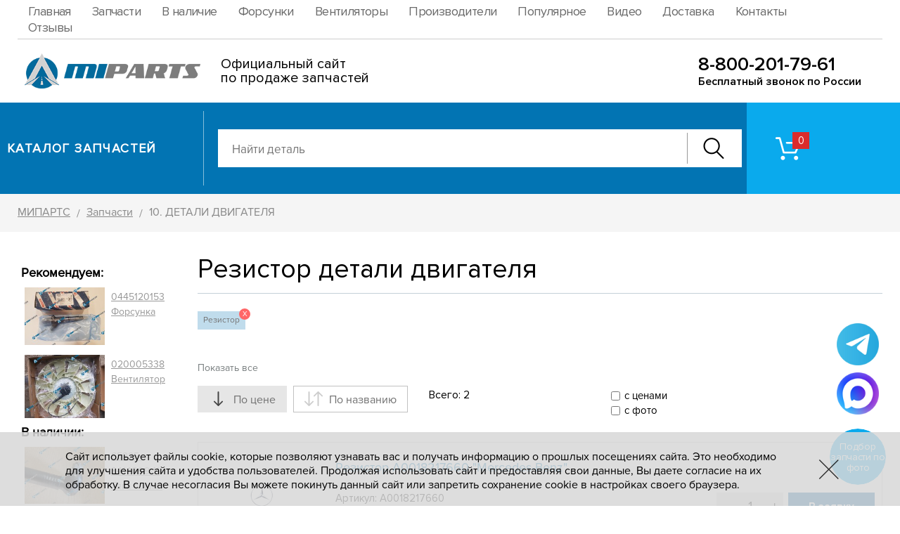

--- FILE ---
content_type: text/html; charset=UTF-8
request_url: https://www.mi-parts.ru/catalog/1/list-2754/
body_size: 7950
content:
<!DOCTYPE HTML><html lang="ru"><head><title>Резистор детали двигателя купить в ООО Мипартс</title><meta NAME="description" CONTENT="Большой выбор запчастей: Резистор детали двигателя купить в интернет-магазине ООО Мипартс"><link rel="canonical" href="https://www.mi-parts.ru/catalog/1/list-2754/"><style>@font-face {font-family: "proximanovareg"; src: url("/i/fonts/proxima1/PROXIMANOVA-REG.OTF");font-display: swap;}@font-face {font-family: "proximanovasemibold"; src: url("/i/fonts/denis/ProximaNova-Semibold.woff") format("woff");font-display: swap;}@font-face {font-family: "proximanovatthin2"; src: url("/i/fonts/denis/ProximaNovaT-Thin.woff") format("woff");font-display: swap;}@font-face {font-family: "proximanovareg2"; src: url("/i/fonts/denis/ProximaNova-Regular.woff") format("woff");font-display: swap;}@font-face {font-family: "proximanovalight2"; src: url("/i/fonts/denis/ProximaNova-Light.woff") format("woff");font-display: swap;}@font-face {font-family: "proximanovabold"; src: url("/i/fonts/proxima1/PROXIMANOVA-BOLD_0.OTF");font-display: swap;}@font-face {font-family: "proximanovablack"; src: url("/i/fonts/proxima1/PROXIMANOVA-BLACK_0.OTF");font-display: swap;}@font-face {font-family: "proximanovaboldit"; src: url("/i/fonts/proxima1/PROXIMANOVA-BOLDIT_0.OTF");font-display: swap;}@font-face {font-family: "proximanovalightit"; src: url("/i/fonts/proxima1/PROXIMANOVA-LIGHTIT_0.OTF");font-display: swap;}@font-face {font-family: "proximanovaregit"; src: url("/i/fonts/proxima1/ROXIMANOVA-REGIT_0.OTF");font-display: swap;}@font-face {font-family: "proximanovaxbold"; src: url("/i/fonts/proxima1/PROXIMANOVA-XBOLD_0.OTF");font-display: swap;}@font-face {font-family: "proximanovaextrabold"; src: url("/i/fonts/proxima1/ProximaNova-Extrabld.woff") format("woff");font-display: swap;}@font-face {font-family: "proximanovatthin"; src: url("/i/fonts/proxima1/ProximaNovaT-Thin.woff") format("woff");font-display: swap;}@font-face {font-family: "proximanovabold2"; src: url("/i/fonts/denis/ProximaNova-Bold.woff") format("woff");font-display: swap;}@font-face {font-family: "proximanovaboldit2"; src: url("/i/fonts/denis/ProximaNova-BoldIt.woff") format("woff");font-display: swap;}@font-face {font-family: "proximanovasemibold2"; src: url("/i/fonts/denis/ProximaNova-Semibold.woff") format("woff");font-display: swap;}@font-face {font-family: "proximanovaextrabold2"; src: url("/i/fonts/denis/ProximaNova-Extrabld.woff") format("woff");font-display: swap;}@font-face {font-family: "robotoblack2"; src: url("/i/fonts/denis/Roboto-Black.woff") format("woff");font-display: swap;}@font-face {font-family: "proximanovablack2"; src: url("/i/fonts/denis/ProximaNova-Black.woff") format("woff");font-display: swap;}@font-face {font-family: "proximanovacondbold2"; src: url("/i/fonts/denis/ProximaNovaCond-Bold.woff") format("woff");font-display: swap;}@font-face {font-family: "proximanovacondregular2"; src: url("/i/fonts/denis/ProximaNovaCond-Regular.woff") format("woff");font-display: swap;}@font-face {font-family: "proximanovacondsemibold2"; src: url("/i/fonts/denis/ProximaNovaCond-Semibold.woff") format("woff");font-display: swap;}@font-face {font-family: "proximanovareg3"; src: url("/i/fonts/proxima1/PROXIMANOVA-REG.OTF");font-display: swap;}</style><meta name="viewport" content="initial-scale=1.0, width=device-width"><meta name="format-detection" content="telephone=no"><meta name="SKYPE_TOOLBAR" content="SKYPE_TOOLBAR_PARSER_COMPATIBLE" /><meta content="text/html; charset=UTF-8" http-equiv="Content-Type"><link rel="SHORTCUT ICON" href="/favicon.ico"><link rel="stylesheet" href="/option/css/style_site.css?rand=112811" type="text/css"><link rel="stylesheet" href="/css/style.css?rand=112811" type="text/css"><link rel="stylesheet" href="/modul/catalog/option/style.css?rand=112811" type="text/css"><link rel="stylesheet" href="/modul/catalog/option/style_media.css?rand=112811" type="text/css"><script src="/option/js/jquery-3.3.1.min.js"></script><link rel="stylesheet" href="/option/js/swiper/package/css/swiper.min.css"><script src="/option/js/swiper/package/js/swiper.min.js"></script><link rel="icon" href="/favicon.ico" type="image/x-icon"></head><body data-page="default" data-theme="2"><header class="header1"><div class="header1_inner"><div class="cmsl_wrapper_padding header1_blockline1"><div class="cmsl_wrapper1 header1_blockline1_inner"><nav class="header1_nav"><ul><li data-id="1"><a href="/" rel="nofollow" class="insider">Главная</a></li><li data-id="311"><a href="/catalog/" rel="nofollow" class="insider">Запчасти</a></li><li data-id="326"><a href="/list/5750/" rel="nofollow" class="insider">В наличие</a></li><li data-id="324"><a href="/manufacturer/60905/list-3641/" rel="nofollow" class="insider">Форсунки</a></li><li data-id="325"><a href="/manufacturer/59235/list-36/" rel="nofollow" class="insider">Вентиляторы</a></li><li data-id="315"><a href="/manufacturer/" rel="nofollow" class="insider">Производители</a></li><li data-id="318"><a href="/catalog/popular/" rel="nofollow" class="insider">Популярное</a></li><li data-id="322"><a href="/video/" rel="nofollow" class="insider">Видео</a></li><li data-id="314"><a href="/delivery/" rel="nofollow" class="insider">Доставка</a></li><li data-id="313"><a href="/contacts/" rel="nofollow" class="insider">Контакты</a></li><li data-id="317"><a href="/otzyvy/" rel="nofollow" class="insider">Отзывы</a></li></ul></nav></div></div><div class="cmsl_wrapper_padding header1_blockline2"><div class="cmsl_wrapper1 header1_blockline2_inner" style="height: 90px;"><div class="header1_logo__cont"><div class="header1_logo__cont_box1" style="width:260px;"><div class="header1_logo__image"><a href="/"><img src="/file/i_pic/header1_logo.png" alt="МИПАРТС" width="260"></a></div></div><div class="header1_logo__cont_box2" style="margin-left:29px;"><div class="header1_logo__tx1" style="font-size:20px;line-height:1em;">Официальный сайт<br> по продаже запчастей</div></div></div><div class="header1_phone_block1" style="top:22px;"><div class="header1_phone_block1_number"><a href="tel:88002017961">8-800-201-79-61</a></div><div class="header1_phone_block1_tx">Бесплатный звонок по России</div></div></div></div></div></header><div class="header2_wrap"><div class="header2"><div class="cmsl_wrapper1 header2_inner"><div class="header2_cont1"><div class="header2_cont1_box1"><div class="header2_lever"><div class="header2_lever_box1"><div class="header2_lever_tosome"><div class="header2_lever_tosome_cont"><div class="header2_lever_tosome_cont_box1"><div class="header2_logo_lite"><a href="/"><img src="/file/i_pic/header2_logo_lite.png" alt="МИПАРТС"></a></div></div><div class="header2_lever_tosome_cont_box2"><div class="header2_tocat1"><div class="header2_tocat_link"><a href="/catalog/" rel="nofollow">Каталог</a></div></div></div></div></div><div class="header2_lever_tocat2"><div class="header2_tocat_link"><a href="/catalog/" rel="nofollow">Каталог запчастей</a></div></div></div><div class="header2_lever_box2"><div class="header2_lever_search"><div class="header2_search"><div class="catalog__autocomplete catalog__autocomplete_form2"><div class="catalog__autocomplete_inner"><form method="GET" action="/catalog/search/"><input type="text" name="text" value="" placeholder="Найти деталь" autocomplete="off"><div class="catalog__autocomplete_form2_btn"><button type="button" class="catalog__autocomplete_form2_btn_button"><span class="catalog__autocomplete_form2_btn_button_icon"></span></button></div></form><div class="result"><ul></ul></div></div></div></div></div></div></div></div><div class="header2_cont1_box2"><div class="header2_cont1_box2_fon"></div><div class="header2_cont1_box2_inner"><div class="header2_riger_wrap"><div class="header2_riger"><div class="header2_riger_basket_cart"><a href="/catalog/basket/" rel="nofollow" class="header2_basket_cart"><div class="header2_basket_cart_icon"><div class="header2_basket_cart_count catalog__basket_dataget_kolvo">&nbsp;</div></div></a></div><div class="header2_riger_feedback"></div> <div class="header2_riger_phone"></div></div></div></div></div></div></div></div></div><div class="header_adpt"><div class="header_adpt_inner"><div class="header_adpt_block1"><div class="header_adpt_logo"></div><div class="header_adpt_riger2"><div class="header_adpt_riger_wrap"></div><div class="header_adpt_riger2_search_pip"><div class="header_adpt_search_pip"><a href="#"><img src="/file/i_pic/header_adpt_search.png" alt="Поиск"></a></div></div></div></div><div class="header_adpt_menus"><div class="header_adpt_menus_inner"><div class="header_adpt_menus_nav"></div></div></div><div class="header_adpt_catalog_plash"><a href="/catalog/" class="header_adpt_catalog_plash_inner"><div class="header_adpt_catalog_plash_title">Каталог запчастей</div></a></div><div class="header_adpt_search"><div class="header_adpt_search_close"><div class="header_adpt_search_close_pip"><span></span><span></span></div></div><div class="catalog__autocomplete catalog__autocomplete_form2"><div class="catalog__autocomplete_inner"><form method="GET" action="/catalog/search/"><input type="text" name="text" value="" placeholder="Найти деталь" autocomplete="off"><div class="catalog__autocomplete_form2_btn"><button type="button" class="catalog__autocomplete_form2_btn_button"><span class="catalog__autocomplete_form2_btn_button_icon"></span></button></div></form><div class="result"><ul></ul></div></div></div></div></div></div><div class="header_adpt_space"></div><div class="header_menusun_adp"><div class="header_menusun_adp_pip"><span></span><span></span><span></span><span></span></div></div><div class="menusun_curtain"></div>
<div class="cmsl_theme2">
    <div class="cmsl_wrapper_padding cmsl_theme_breadrazd_wrap"><div class="cmsl_wrapper1 cmsl_theme_breadrazd_wrap_inner"><div class="bread_crumb" itemscope itemtype="https://schema.org/BreadcrumbList"><span itemprop="itemListElement" itemscope itemtype="https://schema.org/ListItem"><a href="/" itemprop="item"><span itemprop="name">МИПАРТС</span></a><meta itemprop="position" content="1"></span> <span class="bread_crumb_arrow">/</span> <span itemprop="itemListElement" itemscope itemtype="https://schema.org/ListItem"><a href="/catalog/" itemprop="item"><span itemprop="name">Запчасти</span></a><meta itemprop="position" content="2"></span> <span class="bread_crumb_arrow">/</span> 10. ДЕТАЛИ ДВИГАТЕЛЯ</div></div></div><div class="cmsl_theme_breadrazd_space">&nbsp;</div>    <div class="cmsl_wrapper_padding2 cmsl_theme2_content">
        <div class="cmsl_wrapper1 cmsl_theme2_content_inner">
            <div class="cmsl_theme2_cont1">
                <div class="cmsl_theme2_cont1_col1">
                    <div class="cmsl_theme2_cont1_col1_inner">
                        <div class="cmsl_theme_cat_sidebar1"><div style="padding:15px 5px;"><style>
.l30 {display:flex;flex-direction: column;}
.l30 div {display: block; padding: 4px 2px;}

.l30 .it {display:flex;flex-direction: row;}
.l30 .it a img {display: block; padding:3px;}
.l30 .it a.itlink{display: block; padding:6px; font-size: 14px; color: #999; line-height:1.5em;}
</style>



<div class="l30">

<strong>Рекомендуем:</strong>

<!--<div class="it"><a href="/catalog/8/55385/" title="Форсунка 0445120123 Bosch Германия"><img src="/file/catalog/pic/thumb6/c7f6af6e22fd540e1365a9cc77ef4a62.jpg" width="120px;" alt="Форсунка 0445120123"></a> <a href="/catalog/8/55385/" title="Форсунка 0445120123 Bosch Германия" class="itlink">0445120123 Форсунка</a></div>-->

<div class="it"><a href="/catalog/8/42119/" title="Форсунка 0445120153 Bosch Германия"><img src="/file/catalog/pic/thumb6/1b4ace2b2eae67ce5d8dc61bf11522e9.jpg" width="120px;" alt="Форсунка 0445120153"></a> <a href="/catalog/8/42119/" title="Форсунка 0445120153 Bosch Германия" class="itlink">0445120153 Форсунка</a></div>

<div class="it"><a href="/catalog/9/39366/" title="Вентилятор 020005338 BorgWarner Германия"><img src="/file/catalog/pic/thumb6/6c62b36015d6354e69cbe8987b8ba2e4.jpg" width="120px;" alt="Вентилятор 020005338"></a> <a href="/catalog/9/39366/" title="Вентилятор 020005338 BorgWarner Германия" class="itlink">020005338 Вентилятор</a></div>

<strong>В наличии:</strong>

<div class="it"><a href="/catalog/12/54267/" title="Тяга сошки 65225-3414009-11 Ростар"><img src="/file/catalog/pic/thumb6/23907dd8ac70123aae61837a441f6a48.jpg" width="120px;" alt="Тяга сошки 65225-3414009-11"></a> <a href="/catalog/12/54267/" title="Тяга сошки 65225-3414009-11 Ростар" class="itlink">65225-3414009-11 Тяга сошки</a></div>

<div class="it"><a href="/catalog/8/67062/" title="Фильтр масляный Евро 5 6W.23.288.01 UFI Filters SpA Италия"><img src="/file/catalog/pic/thumb6/fd084755d11a608501af97ba50939a00.jpg" width="120px;" alt="Фильтр масляный Евро 5 6W.23.288.01"></a> <a href="/catalog/8/67062/" title="Фильтр масляный Евро 5 6W.23.288.01 UFI Filters SpA Италия" class="itlink">6W.23.288.01 Фильтр масляный</a></div>

<div class="it"><a href="/catalog/8/60891/" title="Топливный насос низкого давления 0440020045 Bosch Германия"><img src="/file/catalog/pic/thumb6/97b58885c4b033562fa7dddd1298b5ba.jpg" width="120px;" alt="Топливный насос низкого давления 0440020045"></a> <a href="/catalog/8/60891/" title="Топливный насос низкого давления 0440020045 Bosch Германия" class="itlink">0440020045 Топливный насос</a></div>

<div class="it"><a href="/catalog/2/49399/" title="Подшипник 0750115327 ZF Германия"><img src="/file/catalog/pic/thumb6/1fe16e7cd5f0c34e049844f1a826c77f.jpg" width="120px;" alt="Подшипник 0750115327"></a> <a href="/catalog/2/49399/" title="Подшипник 0750115327 ZF Германия" class="itlink">0750115327 Подшипник</a></div>

<div class="it"><a href="/catalog/15/43314/" title="Кольцо 110811 DANA Hungary"><img src="/file/catalog/pic/thumb6/0c259cfe76df7db92ce0bd4b5f6e85ce.jpg" width="120px;" alt="Кольцо 110811"></a> <a href="/catalog/15/43314/" title="Кольцо 110811 DANA Hungary" class="itlink">110811 Кольцо</a></div>

<div class="it"><a href="/catalog/9/47173/" title="Натяжитель Евро-5 26816-01 DAYCO США"><img src="/file/catalog/pic/thumb6/8b48bee52ed486b5f1a166d81343f96a.jpg" width="120px;" alt="Натяжитель 26816-01"></a> <a href="/catalog/9/47173/" title="Натяжитель Евро-5 26816-01 DAYCO США" class="itlink">26816-01 Натяжитель</a></div>

<div class="it"><a href="/catalog/15/59146/" title="Манжета 3104055A377 FAW Китай"><img src="/file/catalog/pic/thumb6/424468dd765677b58b3bad7446724324.jpg" width="120px;" alt="Манжета 3104055A377"></a> <a href="/catalog/15/59146/" title="Манжета 3104055A377 FAW Китай" class="itlink">3104055A377 Манжета</a></div>

<div class="it"><a href="/catalog/2/64778/" title="Тяга реактивная 43085-1703520"><img src="/file/catalog/pic/thumb6/fd1a38c747c6b7963c976834cbbc112f.jpg" width="120px;" alt="Тяга реактивная 43085-1703520"></a> <a href="/catalog/2/64778/" title="Тяга реактивная 43085-1703520" class="itlink">43085-1703520 Тяга реактивная</a></div>

<div class="it"><a href="/catalog/24/45245/" title="Кронштейн реактивной штанги верхний R6580-2919090-10 Ростар"><img src="/file/catalog/pic/thumb6/6bde31501e1deb2161bc6313bf8e78f9.jpg" width="120px;" alt="Кронштейн реактивной штанги верхний R6580-2919090-10"></a> <a href="/catalog/24/45245/" title="Кронштейн реактивной штанги верхний R6580-2919090-10 Ростар" class="itlink">R6580-2919090-10 Кронштейн реактивной штанги верхний</a></div>

<div class="it"><a href="/catalog/15/60602/" title="Тормозная колодка HD90009440080 Shaanxi Hande Axle Co.Ltd"><img src="/file/catalog/pic/thumb6/1233810b7528fb1faa24f918e5f6a086.jpg" width="120px;" alt="Тормозная колодка HD90009440080"></a> <a href="/catalog/15/60602/" title="Тормозная колодка HD90009440080 Shaanxi Hande Axle Co.Ltd" class="itlink">HD90009440080 Тормозная колодка</a></div>

<div class="it"><a href="/catalog/15/52456/" title="Сальник 127591 DANA Hungary"><img src="/file/catalog/pic/thumb6/3075fba10bf6679bb0de6998772fbb58.jpg" width="120px;" alt="Сальник 127591"></a> <a href="/catalog/15/52456/" title="Сальник 127591 DANA Hungary" class="itlink">127591 Сальник</a></div>


</div></div></div>                    </div>
                </div>
                <div class="cmsl_theme2_cont1_col2">
                    <div class="cmsl_theme2_cont1_col2_inner">
                        <div class="razdsite_view_wrap2"><div class="cmsl_razdsite"><h1>Резистор детали двигателя</h1></div></div>
			<style>
tags {
    width: 100%;
    height: 75px;
    overflow: hidden;
    margin-bottom: 5px;
    display: block;
    margin-top: -10px;
}
tags a {
    margin-right: 10px;
    background: #e4e4e4;
    padding: 4px 8px;
    float: left;
    margin-top: 10px;
    font-size: 12px;
    text-decoration: none;
    color: #757575;
    position: relative;
}
tags a span{
    position: absolute;
    right: -7px;
    top: -4px;
    background: #ff6667;
    width: 16px;
    height: 16px;
    text-align: center;
    line-height: 16px;
    color: #fff;
    border-radius: 10px;
    font-size: 10px;
    cursor: pointer;
}
.all {
    font-size: 14px;
    margin-bottom: 15px;
    cursor: pointer;
    display: block;
    position: relative;
    color: #787e7f;
    text-decoration: none;
}
			</style>
			<script>
				function alltags(){
					if($(".all").text()=="Показать все"){
						$("tags").attr("style","overflow:auto;height:auto;");
						$(".all").text("Свернуть");
					}else{
						$("tags").attr("style","");
						$(".all").text("Показать все");
					}
					
				}
			</script>
			<tags><a style="background: #c0dcec;">
									Резистор
									<span onclick="location.href='/catalog/1'">X</span>
									</a>
									</tags><a class="all" onclick="alltags();">Показать все</a><div class="cmsl_content cmsl_osntext"><div class="catalog__cat_an_tovar_action"><div style="display:none;">
            <input type="checkbox" name="cat_id_input[]" value="1" CHECKED class="cat_id_input">
        </div><div class="catalog_filter_infohub"><div class="catalog_filter_infohub_cont1"><div class="catalog_filter_infohub_cont1_box1"><div class="catalog_filter_infohub_sort_list"><div class="catalog_filter_infohub_sort_list_item direct_is active lower" data-key="price">
                            <div class="catalog_filter_infohub_sort_list_item_arrow"></div>
                            <div class="catalog_filter_infohub_sort_list_item_tx">
                                По цене
                            </div>
                        </div><div class="catalog_filter_infohub_sort_list_item direct_is  " data-key="name">
                            <div class="catalog_filter_infohub_sort_list_item_arrow"></div>
                            <div class="catalog_filter_infohub_sort_list_item_tx">
                                По названию
                            </div>
                        </div></div></div><div class="catalog_filter_infohub_cont1_box2"><div class="catalog_filter_infohub_cont2"><div class="catalog_filter_infohub_cont2_box1"><div class="catalog_filter_infohub_tovar_count">
                                Всего: <span class="catalog_filter_tovar_count_value">2</span>
                            </div></div><div class="catalog_filter_infohub_cont2_box2"><div class="catalog_filter_infohub_setfilter">
                                <div class="catalog_filter_infohub_setfilter_list">
                                    <div class="catalog_filter_infohub_setfilter_item">
                                        <label>
                                            <input type="checkbox" name="price_is_bool" value="1" >
                                            <span class="name">с ценами</span>
                                        </label>
                                    </div>
                                    <div class="catalog_filter_infohub_setfilter_item">
                                        <label>
                                            <input type="checkbox" name="photo_is_bool" value="1" >
                                            <span class="name">с фото</span>
                                        </label>
                                    </div>
                                </div>
                            </div></div></div></div></div></div><div class="catalog_filter_predata" style="display:none;"
        data-load-url="/catalog/1/list-2754/"
        data-load-url_path="/catalog/1/list-2754/"        
        data-argument_arr="{&quot;cat_id_imp&quot;:1}"></div><div class="catalog_filter_dinamic_content"><div class="catalog_filter_dinamic_content_inner"><div class="catalog_tovar_list_stul_wrap"><div class="catalog_tovar_list_stul"><div class="catalog_tovar_list_stul_item photo_no" data-tovar_id="51219" data-rubbish_bool="0"><div class="catalog_tovar_list_stul_item_inner"><div class="catalog_tovar_list_stul_item_cont1"><div class="catalog_tovar_list_stul_item_cont1_box1"><div class="catalog_tovar_list_stul_item_photo"><a href="/catalog/1/51219/"><img src="/file/photostore/thumb6/45e16fc1cc976b0b8ef0ec8c8d870078.jpg" alt="Фото запчасти скоро будет"></a></div></div><div class="catalog_tovar_list_stul_item_cont1_box2"><div class="catalog_tovar_list_stul_item_name"><a href="/catalog/1/51219/">Резистор A0018217660 "Mercedes-Benz"</a></div><div class="catalog_tovar_list_stul_item_cont2"><div class="catalog_tovar_list_stul_item_cont2_box1"><div class="catalog_tovar_list_stul_item_vendor"><div class="catalog_tovar_list_stul_item_article">Артикул: <a href="/catalog/1/51219/">A0018217660</a></div><div class="catalog_tovar_list_stul_item_producer">Производитель: "Mercedes-Benz"</div><div class="catalog_tovar_list_stul_item_producer">Категория: 10. ДЕТАЛИ ДВИГАТЕЛЯ</div></div></div><div class="catalog_tovar_list_stul_item_cont2_box2"><div class="catalog_tovar_list_stul_item_stockprice"><div class="catalog_tovar_list_stul_item_stockprice_box2"><div class="catalog_tovar_list_stul_item_price">
                                                    <span>9 149.91</span> руб.
                                                </div></div></div></div><div class="catalog_tovar_list_stul_item_cont2_box3"><div class="catalog_tovar_list_stul_item_cont2_box3_inner"><div class="catalog_tovar_list_stul_item_formtovar"><div class="catalog_basket_profil_formtovar1 catalog_basket_profil_formtovar"
            data-tovar_id="51219"
            data-tpp_json="{&quot;tovar_id&quot;:&quot;51219&quot;}"
            data-tpp_hash="52c25b2c2d6ae3b1756589d9e158d217"
            data-template="1"><div class="catalog_basket_profil_formtovar1_calc"><div class="catalog_basket_profil_formtovar1_calc_form"><div class="catalog_basket_profil_formtovar1_calc_form_minus catalog_basket_profil_formtovar1_minus">&nbsp;</div><div class="catalog_basket_profil_formtovar1_inp">
                            <input type="text" class="catalog_basket_profil_formtovar1_kolvo catalog_basket_profil_formtovar_kolvo" value="1"
                            autocomplete="off" maxlength="4" readonly>
                        </div><div class="catalog_basket_profil_formtovar1_calc_form_plus catalog_basket_profil_formtovar1_plus"></div></div><div class="catalog_basket_profil_formtovar1_calc_curtain"></div></div><div class="catalog_basket_profil_formtovar1_action"><div class="catalog_basket_profil_formtovar1_to_cart"><button type="button" class="catalog_basket_profil_formtovar1_to_cart_button catalog_basket_profil_formtovar1_add"><span class="catalog_basket_profil_formtovar1_to_cart_button_tx">В заявку</span><span class="catalog_basket_profil_formtovar1_to_cart_button_loading_bg"></span><span class="catalog_basket_profil_formtovar1_to_cart_button_loader_pip">
                                <span class="catalog_basket_profil_formtovar1_to_cart_button_loader_one"></span>
                            </span></button></div><div class="catalog_basket_profil_formtovar1_in_cart"><div class="catalog_basket_profil_formtovar1_in_cart_hub"><a href="/catalog/basket/" class="catalog_basket_profil_formtovar1_in_cart_hub_link" rel="nofollow"><div class="catalog_basket_profil_formtovar1_in_cart_hub_link_inner"><div class="catalog_basket_profil_formtovar1_in_cart_hub_link_icon"></div><div class="catalog_basket_profil_formtovar1_in_cart_hub_link_tx">В заявке</div></div></a></div><div class="catalog_basket_profil_formtovar1_in_cart_del catalog_basket_profil_formtovar1_delete" title="Удалить"></div></div></div></div></div></div></div></div></div></div></div></div><div class="catalog_tovar_list_stul_item photo_no" data-tovar_id="59484" data-rubbish_bool="0"><div class="catalog_tovar_list_stul_item_inner"><div class="catalog_tovar_list_stul_item_cont1"><div class="catalog_tovar_list_stul_item_cont1_box1"><div class="catalog_tovar_list_stul_item_photo"><a href="/catalog/1/59484/"><img src="/file/photostore/thumb6/c19e073dc919bad9614c5f6bd260a482.jpg" alt="Фото запчасти скоро будет"></a></div></div><div class="catalog_tovar_list_stul_item_cont1_box2"><div class="catalog_tovar_list_stul_item_name"><a href="/catalog/1/59484/">Резистор 5490-0018217660 Импорт</a></div><div class="catalog_tovar_list_stul_item_cont2"><div class="catalog_tovar_list_stul_item_cont2_box1"><div class="catalog_tovar_list_stul_item_vendor"><div class="catalog_tovar_list_stul_item_article">Артикул: <a href="/catalog/1/59484/">5490-0018217660</a></div><div class="catalog_tovar_list_stul_item_producer">Производитель: Импорт</div><div class="catalog_tovar_list_stul_item_producer">Категория: 10. ДЕТАЛИ ДВИГАТЕЛЯ</div></div></div><div class="catalog_tovar_list_stul_item_cont2_box2"><div class="catalog_tovar_list_stul_item_stockprice"><div class="catalog_tovar_list_stul_item_stockprice_box2"><div class="catalog_tovar_list_stul_item_price">
                                                    <span>3 015.68</span> руб.
                                                </div></div></div></div><div class="catalog_tovar_list_stul_item_cont2_box3"><div class="catalog_tovar_list_stul_item_cont2_box3_inner"><div class="catalog_tovar_list_stul_item_formtovar"><div class="catalog_basket_profil_formtovar1 catalog_basket_profil_formtovar"
            data-tovar_id="59484"
            data-tpp_json="{&quot;tovar_id&quot;:&quot;59484&quot;}"
            data-tpp_hash="1748a4e2e427100a798fb326fce7407d"
            data-template="1"><div class="catalog_basket_profil_formtovar1_calc"><div class="catalog_basket_profil_formtovar1_calc_form"><div class="catalog_basket_profil_formtovar1_calc_form_minus catalog_basket_profil_formtovar1_minus">&nbsp;</div><div class="catalog_basket_profil_formtovar1_inp">
                            <input type="text" class="catalog_basket_profil_formtovar1_kolvo catalog_basket_profil_formtovar_kolvo" value="1"
                            autocomplete="off" maxlength="4" readonly>
                        </div><div class="catalog_basket_profil_formtovar1_calc_form_plus catalog_basket_profil_formtovar1_plus"></div></div><div class="catalog_basket_profil_formtovar1_calc_curtain"></div></div><div class="catalog_basket_profil_formtovar1_action"><div class="catalog_basket_profil_formtovar1_to_cart"><button type="button" class="catalog_basket_profil_formtovar1_to_cart_button catalog_basket_profil_formtovar1_add"><span class="catalog_basket_profil_formtovar1_to_cart_button_tx">В заявку</span><span class="catalog_basket_profil_formtovar1_to_cart_button_loading_bg"></span><span class="catalog_basket_profil_formtovar1_to_cart_button_loader_pip">
                                <span class="catalog_basket_profil_formtovar1_to_cart_button_loader_one"></span>
                            </span></button></div><div class="catalog_basket_profil_formtovar1_in_cart"><div class="catalog_basket_profil_formtovar1_in_cart_hub"><a href="/catalog/basket/" class="catalog_basket_profil_formtovar1_in_cart_hub_link" rel="nofollow"><div class="catalog_basket_profil_formtovar1_in_cart_hub_link_inner"><div class="catalog_basket_profil_formtovar1_in_cart_hub_link_icon"></div><div class="catalog_basket_profil_formtovar1_in_cart_hub_link_tx">В заявке</div></div></a></div><div class="catalog_basket_profil_formtovar1_in_cart_del catalog_basket_profil_formtovar1_delete" title="Удалить"></div></div></div></div></div></div></div></div></div></div></div></div></div></div></div><div class="catalog_filter_dinamic_content_loader_curtain"></div><div class="catalog_filter_dinamic_content_loader_pip"><div class="catalog_filter_loader_db-spinner"></div></div></div></div></div>                    </div>
                </div>
            </div>
        </div>
    </div>
</div>

<div class="footer_space"><footer class="footer_basic"><div class="cmsl_wrapper_padding2 footer1"><div class="cmsl_wrapper1 footer1_inner"><div class="footer1_hrline_top">&nbsp;</div><div class="footer1_cont1"><div class="footer1_cont1_box1"><div class="footer1_logo"><a href="/" rel="nofollow"><img src="/file/i_pic/footer1_logo.png" alt="МИПАРТС - запчасти"></a>
<div style="line-height:1.3em;font-size:15px;color:#999;width:90%;margin-top:15px;font-family: proximanovalight2;">ООО «МИПАРТС»<br>ИНН 1650374414<br>423800, Россия, Набережные Челны, Мензелинский тракт 24, 2 этаж<br>Тел: 8-800-201-79-61, +7 950-318-61-03</div>
</div></div>

<div class="footer1_cont1_box2">
<div class="footer_rules">
<a href="/politika-konfidencialnosti-v-otnoshenii-obrabotki-personalnih-dannih/" rel="nofollow">Политика конфиденциальности в отношении обработки персональных данных</a><br>
<a href="/personalnie-dannie/" rel="nofollow">Согласие на обработку и хранение персональных данных</a><br><br>
<a href="https://www.mi-parts.ru/file/i_pic/oferta_1650374414.docx" target="_blank">Публичная оферта договора купли-продажи</a>
</div>


<div class="footer_seolink1"><a href="/manufacturer/35909/" style="color:#999;" rel="nofollow">Cummins</a> | <a href="/catalog/popular/" style="color:#999;" rel="nofollow" >Популярные товары</a> | <a href="/manufacturer/61119/" style="color:#999;" rel="nofollow">Запчасти Импорт</a> | <a href="/manufacturer/61098/" style="color:#999;" rel="nofollow">WABCO</a> | <a href="/manufacturer/60905/" style="color:#999;" rel="nofollow">Bosch</a> | <a href="/manufacturer/35368/" style="color:#999;" rel="nofollow">Mercedes-Benz</a> | <a href="/list/" style="color: #999;">все запчасти</a> 
 | <a href="/catalog/8/42119/" style="color: #999;">0445120153 "Bosch"</a>
 | <a href="/catalog/9/39366/" style="color: #999;">Вентилятор 020005338</a>

</div>
</div><div class="footer1_cont1_box3"><div class="footer1_phone_block"><div class="footer1_phone_block_inner"><div class="footer1_phone_block_number"><a href="tel:88002017961" rel="nofollow">8-800-201-79-61</a></div><div class="footer1_phone_block_tx">Запчасти по всей России</div></div></div></div>



<script type="application/ld+json">
{
  "@context": "https://schema.org",
  "@type": "Organization",
  "address": {
    "@type": "PostalAddress",
    "addressLocality": "Набережные Челны, Россия",
    "postalCode": "423800",
    "streetAddress": "Мензелинский тракт 24, 2 этаж"
  },
  "email": "mail@mi-parts.ru",
  "name": "МИПАРТС - Запчасти к грузовым автомобилям",
  "telephone": ["8-800-201-79-61","+7 950-318-61-03"]
}
</script>
<script type="application/ld+json">
{
  "@context": "https://schema.org",
  "@type": "WebSite",
  "url": "https://www.mi-parts.ru/",
  "potentialAction": {
    "@type": "SearchAction",
    "target": "https://www.mi-parts.ru/catalog/search/?text={query}",
    "query-input": "required name=query"
  }
}
</script></div><div class="footer1_razb"><div class="footer1_razb_counter"></div></div><div class="adaptivetoggle" style="display:none;"><a href="#" class="adaptivetoggle_mobile">Перейти на полную версию</a></div></div></div></footer></div><div class="mi_fixright" style="display:none;"><div class="mi_social_fixsticker">
<!--<a href="https://api.whatsapp.com/send/?phone=79503186103&text=Здравствуйте+пишу+через+сайт&type=phone_number&app_absent=0" target="_blank" rel="nofollow" class="mi_social_fixsticker_item" style="background-image:url(/file/i_pic/mi_social_fixsticker_whatsapp.png?rand=3);"></a>-->
<a href="https://t.me/mipartss" target="_blank" rel="nofollow" class="mi_social_fixsticker_item" style="background-image:url(/file/i_pic/telegram.png);"></a>
<a href="https://max.ru/u/f9LHodD0cOIOF0BSEjTrGkwyhX9rSCsKlBv-T2yttJvaktP7q66Ph-lrnk0" target="_blank" rel="nofollow" class="mi_social_fixsticker_item" style="background-image:url(/file/i_pic/max.png);"></a>


</div>

<a href="#" rel="nofollow" class="mi_upononline_fixsticker upononline_action"><div class="mi_upononline_fixsticker_inner"><span class="tx_dest">Подбор запчасти по фото</span></div></a></div><link rel="stylesheet" href="/option/css/style_media.css?rand=112811" type="text/css"><link rel="stylesheet" href="/option/css/style_adaptive.css?rand=112811" type="text/css"><link rel="stylesheet" href="/css/style_media.css?rand=112811" type="text/css"><script src="/js/script.js?rand=112811"></script><link rel="stylesheet" href="/option/js/dialogred/style.css?rand=112811" type="text/css"><link rel="stylesheet" href="/option/js/dialogred/style_media.css?rand=112811" type="text/css"><script src="/option/js/dialogred/script.js?rand=112811"></script><script src="/option/js/script.js?rand=112811"></script><script src="/option/js/jquery.serializeJSON-master/jquery.serializejson.js"></script><link rel="stylesheet" href="/modul/catalog/plugin/search/usr/style.css?rand=112811" type="text/css"><link rel="stylesheet" href="/modul/catalog/option/style.css?rand=112811" type="text/css"><link rel="stylesheet" href="/modul/catalog/option/style_media.css?rand=112811" type="text/css"><script src="/modul/catalog/option/js/script.js?rand=112811"></script><script src="/modul/catalog/option/js/script_own.js?rand=112811"></script><link rel="stylesheet" href="/modul/catalog/plugin/autocomplete/style.css?rand=112811" type="text/css"><link rel="stylesheet" href="/modul/catalog/plugin/autocomplete/style_media.css?rand=112811" type="text/css"><script src="/modul/catalog/plugin/autocomplete/script.js?rand=112811"></script><link rel="stylesheet" href="/modul/catalog/plugin/basket_profil/style.css?rand=112811" type="text/css"><link rel="stylesheet" href="/modul/catalog/plugin/basket_profil/style_media.css?rand=112811" type="text/css"><script src="/modul/catalog/plugin/basket_profil/script.js?rand=112811"></script><link rel="stylesheet" href="/modul/catalog/plugin/oneclick/style.css?rand=112811" type="text/css"><link rel="stylesheet" href="/modul/catalog/plugin/oneclick/style_media.css?rand=112811" type="text/css"><script src="/modul/catalog/plugin/oneclick/script.js?rand=112811"></script><link rel="stylesheet" href="/modul/catalog/plugin/filter/style.css?rand=112811" type="text/css"><link rel="stylesheet" href="/modul/catalog/plugin/filter/style_media.css?rand=112811" type="text/css"><script src="/modul/catalog/plugin/filter/script.js?rand=112811"></script><link rel="stylesheet" href="/modul/catalog/plugin/notice/style.css?rand=112811" type="text/css"><link rel="stylesheet" href="/modul/catalog/plugin/oformonline/style.css?rand=112811" type="text/css"><link rel="stylesheet" href="/modul/catalog/plugin/oformonline/style_media.css?rand=112811" type="text/css"><script src="/modul/catalog/plugin/oformonline/script.js?rand=112811"></script><link rel="stylesheet" href="/plugin/upononline/style.css?rand=112811" type="text/css"><link rel="stylesheet" href="/plugin/upononline/style_media.css?rand=112811" type="text/css"><script src="/plugin/upononline/script.js?rand=112811"></script><link rel="stylesheet" href="/option/js/fancybox-master/dist/jquery.fancybox.min.css"><script src="/option/js/fancybox-master/dist/jquery.fancybox.min.js"></script><link rel="stylesheet" href="/option/js/fancybox-master/custom/style.css?rand=112811"><script src="/option/js/fancybox-master/custom/script.js?rand=112811"></script><script src="/option/js/WOW-master/dist/wow.js"></script><script src="/option/js/WOW-master/init.js"></script><link rel="stylesheet" href="/option/js/adaptivetoggle/style.css?rand=112811"><script src="/option/js/adaptivetoggle/script.js?rand=112811"></script><link rel="stylesheet" href="/option/js/toupmove/style.css?rand=112811"><script src="/option/js/toupmove/script.js?rand=112811"></script><div class="cmsl_warning_cookie">
        <div class="cmsl_warning_cookie_inner">
            <div class="cmsl_warning_cookie_section1">
                <div class="cmsl_warning_cookie_section1_box1">
                    <div class="cmsl_warning_cookie_tx">Сайт использует файлы cookie, которые позволяют узнавать вас и получать информацию о прошлых посещениях сайта. Это необходимо для улучшения сайта и удобства пользователей. Продолжая использовать сайт и предоставляя свои данные, Вы даете согласие на их обработку. В случае несогласия Вы можете покинуть данный сайт или запретить сохранение cookie в настройках своего браузера.</div>
                </div>
                <div class="cmsl_warning_cookie_section1_box2">
                    <div class="cmsl_warning_cookie_close cmsl_warning_cookie_accept"></div>
                </div>
            </div>
        </div>
    </div><!-- Yandex.Metrika counter --> <script> (function(m,e,t,r,i,k,a){m[i]=m[i]||function(){(m[i].a=m[i].a||[]).push(arguments)}; m[i].l=1*new Date();k=e.createElement(t),a=e.getElementsByTagName(t)[0],k.async=1,k.src=r,a.parentNode.insertBefore(k,a)}) (window, document, "script", "https://mc.yandex.ru/metrika/tag.js", "ym"); ym(53356276, "init", { clickmap:true, trackLinks:true, accurateTrackBounce:true, webvisor:true }); </script> <noscript><div><img src="https://mc.yandex.ru/watch/53356276" style="position:absolute; left:-9999px;" alt="Яндекс.Метрика" /></div></noscript> <!-- /Yandex.Metrika counter -->
</body></html>

--- FILE ---
content_type: text/css
request_url: https://www.mi-parts.ru/modul/catalog/option/style_media.css?rand=112811
body_size: 3594
content:
/*@media (max-width: 1224px){*/
@media (max-width: 1186px){
    .catalog__cat_tovar_list1_item_cat_name{
        font-size:25px;
    }
    .catalog__cat_tovar_list1_item_content{
        margin-top:20px;
    }

    .catalog__cat_tovar_list1_item{
        margin-top:60px;
    }
    .catalog__cat_tovar_list1_item_total{
        font-size:12px;
    }
    .catalog__cat_tovar_list1_item_more{
        font-size:14px;
    }
    .catalog__cat_tovar_list1_item_footer{
        margin-top:10px;
    }

    .catalog_cat_tovar_list2_wrap{
        max-width:990px;
        margin:0 auto;
    }
    .catalog_cat_tovar_list2_item_header{
        width:calc(25% - 5px);
    }
    .catalog_cat_tovar_list2_item_body{
        width:calc(75% - 5px);
        margin-left:10px;
    }
    .catalog_cat_tovar_list2_item_header_innner{
        min-height:200px;
    }

	.catalog_cat_tovar_list2_item_header_name{
		font-size:22px;
	}

	.catalog_cat_list2_item{
	    width:33.33%;
    }

    .catalog_cattov_navigation1_cat_pip{
        display:none;
    }
    .catalog_cattov_navigation1_cat{
        padding:20px 5px 15px 15px;
    }
    .catalog_cattov_navigation1_cat_name{
        font-size:22px;
    }
    .catalog_cattov_navigation1_tovar_list_item_cont{
        padding:10px 5px 9px 10px;
    }
    .catalog_cattov_navigation1_tovar_list_item_pip{
        width:20px;
        height:11px;
        background-size:20px 11px;
    }
    .catalog_cattov_navigation1_tovar_list_item_name{
        margin-left:15px;
        font-size:15px;
    }

    .catalog_producer_list_cool{
        margin-left:-7px;
        margin-right:-7px;
    }
    .catalog_producer_list_cool__item{
        padding:15px 7px 15px 7px;
    }
    .catalog_producer_list_cool__label_name{
        font-size:14px;
    }
    .catalog_producer_list_cool__cat_block{
        margin-top:13px;
    }
    .catalog_producer_list_cool__cat_list1_item{
        font-size:14px;
    }

    .catalog_producer_list1{
        margin-left:-7px;
        margin-right:-7px;
    }
    .catalog_producer_list1__item{
        padding:7px 7px 7px 7px;
    }
    .catalog_producer_list1__label_name{
        font-size:14px;
    }

    .catalog_tovar_list_stul_item_inner{
        padding:15px 5px 10px 5px;
    }
    .catalog_tovar_list_stul_item_cont1_box1{
        width:120px;
        margin-right:20px;
    }
    .catalog_tovar_list_stul_item_cont2_box1{
        width:230px;
    }
    .catalog_tovar_list_stul_item_vendor{
        font-size:14px;
    }
    .catalog_tovar_list_stul_item_cont2_box2{
        margin-left:25px;
        width:240px;
        margin-right:25px;
    }
    .catalog_tovar_list_stul_item_stockprice_box1{
        padding-right:10px;
        width:90px;
    }
    .catalog_tovar_list_stul_item_stockprice_box2{
        padding-left:10px;
    }
    .catalog_tovar_list_stul_item_in_stock{
        padding-left:15px;
    }
    .catalog_tovar_list_stul_item_in_stock_name{
        font-size:13px;
        line-height:1;
    }
    .catalog_tovar_list_stul_item_in_stock_icon{
        width:9px;
        height:9px;
        background-size:9px 9px;
    }
    .catalog_tovar_list_stul_item_cont2{
        flex-wrap:wrap;
    }
    .catalog_tovar_list_stul_item_cont2_box3{
        width:100%;
        margin-top:20px;
    }
    .catalog_tovar_list_stul_item_cont2_box3_inner{
        max-width:220px;
    }
    .catalog_tovar_list_stul_item_stockprice{
        min-height:35px;
    }
    .catalog_cat_sidebar1__title1{
        font-size:17px;
        margin-bottom:20px;
        padding:0;
    }
    .catalog_cat_sidebar1__inner{
        padding:25px 10px 20px 10px;
        min-height:400px;

    }
    .catalog_cat_sidebar1__list_item{
        font-size:14px;
    }
    .catalog_cat_sidebar1__list_item a{
        min-height:30px;
        padding:8px 5px 5px 10px;
    }
    .catalog_tovar_list_stul_item_oneclick_button{
        height:40px;
        font-size:16px;
    }
    .catalog_tovar_list_stul_item_price_zapros{
        font-size:15px;
    }

    .catalog__tovar_view_action_toper_block1{
        padding-left:0;
    }
    .catalog__tovar_view_action_name_span{
        font-size:35px;
        line-height:1.1;
    }
    .catalog__tovar_view_action_vendor1_box2{
        margin-left:30px;
    }
    .catalog__tovar_view_action_toper{
        padding:20px 15px 20px 15px;
    }

    .catalog__tovar_view_action_toper_cont{
        flex-direction:column;
    }
    .catalog__tovar_view_action_toper_cont_box1{
        margin:0;
        padding:0;
        width:100%;
    }
	.catalog__tovar_view_action_toper_cont_box1 .icon_t img, .catalog__tovar_view_action_toper_cont_box1 .icon_t2 img {
		width:60px;
	}
	.catalog__tovar_view_action_toper_cont_box1 .icon_t2  {
		top:60px;
	}	
    .catalog__tovar_view_action_toper_cont_box2{
        margin:0;
        padding:0;
        width:100%;
        margin-top:35px;
    }
    .catalog__tovar_view_action_toper_cont_box2_inner{
        max-width:378px;
        margin:0 auto;
    }
    .catalog__tovar_view_action_photo_pane.horizontal .catalog__tovar_view_action_photo_pane_cont_box1{
        margin-top:15px;
    }

    .catalog__tovar_view_action_toper_block1{
        padding-bottom:20px;
        margin-bottom:30px;
    }
    .catalog__tovar_view_action_photo_pane_photo_no{
        padding-top:60%;
    }

    .catalog__tovar_view_action_param_title_span{
        font-size:19px;
    }

    .catalog__tovar_view_action_onlinezapros_button{
        height:40px;
        font-size:16px;
    }

    .catalog__basket_action .tovar_list table thead td{
        font-size:17px;
    }

    .catalog__basket_action .tovar_list .td_price{
        width:160px;
    }
    .catalog__basket_action .price_pane_now{
        font-size:20px;
    }
    .catalog__basket_action .tovar_list .td_summa{
        width:170px;
    }
    .catalog__basket_action .tovar_list tbody .td_summa{
        font-size:20px;
    }
    .catalog__basket_action_summa_itog{
        padding-right:20px;
        margin-top:25px;
        font-size:27px;
    }

    .catalog__basket_action_tovar_list_article{
        font-size:15px;
    }

    .catalog__order_action_label_list_name{
        font-size:17px;
    }
    .catalog__order_action_label_list_article{
        font-size:15px;
    }

    .catalog__basket_oform_v2__rules{
        font-size:13px;
    }

    .catalog_tovar_list_two_block_article{
        font-size:15px;
        pointer-events:none;
    }
    .catalog_tovar_list_two_block_cont1_box2{
        width:95px;
    }
    .catalog_tovar_list_two_block_oneclick_button{
        height:40px;
        font-size:13px;
        line-height:0.95;
    }
    .catalog_tovar_list_two_block_zapros{
        font-size:13px;
    }

    .catalog__tovar_view_action_analog_pane_title_inner{
        font-size:19px;
    }

    .catalog__tovar_view_action_popular_pane_title_inner{
        font-size:19px;
    }
}

@media (max-width: 1023px){
    .catalog_nav_condition{
        max-width:300px;
        display:none;
    }
    .catalog_nav_condition__contractor{
        display:block;
        margin:0 auto;
    }
    .catalog_nav_condition__content{
        margin-top:10px;
        display:none;
    }
    .catalog_nav_condition.contractor_active .catalog_nav_condition__content{
        display:block;
    }

    .catalog_cattov_navigation1_contractor_header{
        display:block;
    }
    .catalog_cattov_navigation1_contractor_content{
        display:none;
    }
    .catalog_cattov_navigation1_contractor.contractor_active .catalog_cattov_navigation1_contractor_header{
        background:#f6f6f6;
    }
    .catalog_cattov_navigation1_contractor.contractor_active .catalog_cattov_navigation1_contractor_content{
        display:block;
    }

    .catalog__basket_action_tovar_list{
        max-width:750px;
        margin:0 auto;
    }
    .catalog__basket_action_tovar_list_item{
        position:relative;
    }
    .catalog__basket_action_tovar_list table tbody tr:after{
        content:'';
        display:block;
        clear:both;
    }
    .catalog__basket_action_tovar_list table,
    .catalog__basket_action_tovar_list table tbody,
    .catalog__basket_action_tovar_list table tr,
    .catalog__basket_action_tovar_list table td{
        display:block!important;
        width:100%!important;
        padding:0!important;
        margin:0!important;
        border:0!important;
    }

    .catalog__basket_action_tovar_list_namephoto_photo{
        width:50px;
    }
    .catalog__basket_action_tovar_list_namephoto_name{
        margin-left:15px;
    }
    .catalog__basket_action_tovar_list_name{
        font-size:18px;
    }
    .catalog__basket_action_tovar_list_prop{
        font-size:14px;
    }

    .catalog__basket_action .tovar_list tbody .td_name{
        margin-bottom:23px!important;
    }
    .catalog__basket_action .tovar_list tbody .td_price{
        margin-bottom:13px!important;
    }
    .catalog__basket_action .tovar_list tbody .td_summa{
        margin-top:13px!important;
    }

    .catalog__basket_action_tovar_list table tbody tr{
        padding-bottom:30px!important;
        margin-bottom:30px!important;
        border-bottom:1px #ccc solid!important;
    }
    .catalog__basket_action_tovar_list table tbody tr:last-child{
        margin-bottom:0!important;
    }

    .catalog__basket_action .tovar_list .td_kolvo{
        max-width:200px;
        margin:0 auto!important;
        background:#e4e4e4;
        text-align:center;
    }

    .catalog__basket_action_tovar_list .td_del{
        position:absolute;
        z-index:20;
        right:-7px;
        transform:translateY(2px);
        bottom:100%;
        width:20px!important;
        font-size:0;
        line-height:1
    }

    .catalog__basket_action .tovar_list thead{
        display:none;
    }

    .catalog__basket_action_summa_itog{
        font-size:25px;
        padding:0;
        margin-top:20px;
    }

    .catalog__basket_action_oform .oform_cont1_box{
        display:block;
        width:100%;
        margin:0;
        padding:0!important;
        margin-top:10px;
    }

    .catalog__basket_action_oform_step2{
        margin-top:10px;
    }
    .oform-delivery{
        margin-top:25px;
    }
    .oform-delivery__title{
        margin-top:10px;
        font-size:25px;
    }
    .oform-delivery_type_list{
        text-align:left;
    }
    .oform-delivery__adress{
        margin-top:10px;
    }
    .oform-delivery__stocks{
        margin-top:10px;
        text-align:left;
        padding:15px;
    }

    .catalog__basket_action_oform_rules{
        font-size:13px;
    }

    .catalog__basket_action_oform_title{
        font-size:25px;
    }

    .catalog__basket_action .price_pane_now{
        font-size:18px;
    }

    .catalog__basket_action_oform{
        max-width:450px;
        margin-left:auto;
        margin-right:auto;
    }

    .catalog__order_action_label{
        padding:20px 10px;
        border-width:3px;
        max-width:750px;
        margin:0 auto;
    }
    .catalog__order_action_label_list table tbody tr:after{
        content:'';
        display:block;
        clear:both;
    }
    .catalog__order_action_label_list table,
    .catalog__order_action_label_list table tbody,
    .catalog__order_action_label_list table tr,
    .catalog__order_action_label_list table td{
        display:block!important;
        width:100%!important;
        padding:0!important;
        margin:0!important;
        border:0!important;
    }
    .catalog__order_action_label_list tr.catalog__order_action_label_list_item{
        display:block!important;
    }

    .catalog__order_action_label_list_namephoto{
        margin-bottom:23px;
    }
    .catalog__order_action_label_list_namephoto_photo{
        width:50px;
    }
    .catalog__order_action_label_list_namephoto_name{
        margin-left:15px;
    }
    .catalog__order_action_label_list_name{
        font-size:17px;
    }
    .catalog__order_action_label_list_prop{
        font-size:14px;
    }

    .catalog__order_action_label_list table tbody tr{
        padding-bottom:30px!important;
        margin-bottom:30px!important;
        border-bottom:1px #ccc solid!important;
    }
    .catalog__order_action_label_list table tbody tr:last-child{
        margin-bottom:0!important;
    }

    .catalog__order_action_label_list table thead{
        display:none;
    }

    .catalog_cat_tovar_list2_wrap{
        max-width:750px;
    }
    .catalog_cat_tovar_list2_item{
        flex-direction:column;
        padding:0;
        border:0;
    }
    .catalog_cat_tovar_list2_item_header{
        width:100%;
    }
    .catalog_cat_tovar_list2_item_header_innner{
        justify-content:flex-start;
        text-align:left;
        padding:20px 170px 20px 25px;
    }
    .catalog_cat_tovar_list2_item_body{
        width:100%;
        margin:0;
        margin-top:15px;
    }
    .catalog_cat_tovar_list2_item_header_innner{
        min-height:50px;
    }
    .catalog_cat_tovar_list2_item_header_name{
        font-size:25px;
    }
    .catalog_cat_tovar_list2_item_all{
        left:auto;
        right:15px;
        top:50%;
        bottom:auto;
        transform:translateY(-50%);
        width:auto;
    }
    .catalog_cat_tovar_list2_item_all_cont_tx{
        font-size:15px;
    }

    .catalog_cat_tovar_list2_item{
        margin-top:40px;
    }
    .catalog_cat_tovar_list2_item_header_innner{
        padding:11px 15px 11px 25px;
        min-height:40px;
    }
    .catalog_cat_tovar_list2_item_all{
        display:none;
    }
    .catalog_cat_tovar_list2_item_all2{
        display:block;
    }

    .catalog_producer_list_cool__wrap{
        max-width:550px;
        margin:0 auto;
    }
    .catalog_producer_list_cool__item{
        width:50%;
    }

    .catalog_producer_list1__wrap{
        max-width:550px;
        margin:0 auto;
    }
    .catalog_producer_list1__item{
        width:50%;
    }

    .catalog__cat_inselect{
        padding:20px 0 20px 0;
    }
    .catalog__cat_inselect_title a{
        font-size:22px;
    }
    .catalog__cat_inselect_list ul li a{
        font-size:14px;
        padding:5px 4px 6px 15px;
    }
    .contractor_active .catalog__cat_inselect{
        margin:0;
    }

    .catalog__tovar_view_action_photo_pane.horizontal .catalog__tovar_view_action_photo_pane_cont_box1{
        margin-top:7px;
    }
    .catalog__tovar_view_action_toper_block1{
        padding-bottom:15px;
        margin-bottom:20px;
    }

    .catalog__tovar_view_action_producer{
        font-size:14px;
    }
    .catalog__tovar_view_action_price_ret_mi{
        margin-top:20px;
        font-size:24px;
    }
    .catalog__tovar_view_action_price_ret_mi_under{
        margin-top:7px;
        font-size:14px;
    }
    .catalog__tovar_view_action_oneclick2{
        margin-top:14px;
        font-size:15px;
    }

    .catalog__tovar_view_action_delivery_info__inner{
        max-width:245px;
    }
    .catalog__tovar_view_action_delivery_info__icon{
        margin-right:19px;
    }
    .catalog__tovar_view_action_delivery_info__tx{
        font-size:15px;
    }

    .catalog__tovar_view_action_photo_pane_photo_no img{
        max-width:80px;
    }
    .catalog__tovar_view_action_toper_cont_box2{
        margin-top:30px;
    }

    .catalog__tovar_view_action_toper2{
        margin-top:45px;
    }
    .catalog__tovar_view_action_gen_desc1{
        font-size:16px;
    }
    .catalog__tovar_view_action_gen_desc1_city_block{
        padding:15px;
        font-size:16px;
    }

    .catalog__order_action .list table .td_price{
        font-size:16px;
        margin-bottom:12px!important;
    }
    .catalog__order_action_label_kolvo{
        width:200px;
        height:40px;
        display:inline-flex;
        vertical-align:top;
        align-items:center;
        justify-content:center;
        text-align:center;
        background:#e4e4e4;
    }
    .catalog__order_action .list table .td_summa{
        margin-top:12px!important;
    }

    .catalog__basket_action_oform_body{
        margin-top:25px;
    }
    .catalog__basket_oform_v2__modern_block{
        padding:20px 15px;
    }

    .catalog__basket_oform_v2__modern_block_title{
        font-size:17px;
    }
    .catalog__basket_oform_v2__formpane1_choice_list_item_insider{
        font-size:15px;
    }
    .catalog__basket_oform_v2__rules{
        font-size:12px;
    }

    .catalog_tovar_list_two_wrap{
        max-width:550px;
        margin:0 auto;
    }
    .catalog_tovar_list_two_item{
        width:calc(100% - 0px);
    }
    .catalog_tovar_list_two_block{
        padding:15px 10px;
    }

    .own_button1{
        width:240px;
        height:40px;
        font-size:15px;
    }

    .own_button2{
        width:170px;
        height:45px;
        font-size:15px;
    }

    .catalog__search_action_form{
        display:block;
    }
}

@media (max-width: 767px){
    .catalog__pagenav_move{
        display:none;
    }

    .catalog_cattov_navigation1_cat{
        padding:17px 5px 10px 10px;
    }
    .catalog_cattov_navigation1_cat_name{
        font-size:19px;
    }
    .catalog_cattov_navigation1_tovar_list_item_cont{
        padding:12px 5px 10px 10px;
    }
    .catalog_cattov_navigation1_tovar_list_item_name{
        font-size:16px;
    }

    .catalog__order_action_label_summa_itog{
        font-size:23px;
    }

    .catalog__order_action_footer{
        margin-top:70px;
        padding:0;
    }

    .catalog__order_action .infocont_zagol{
        font-size:15px;
    }
    .catalog__order_action .infocont_info{
        font-size:15px;
    }
    .catalog__order_action_result .link_cont{
        font-size:15px;
    }

    .catalog__search_action_schform_section_box2{
        width:80px;
    }
    .catalog__search_action_schform_button{
        font-size:15px;
        padding:0 10px;
    }

    .catalog__cat_tovar_list1_item_cat_name{
        font-size:19px;
    }
    .catalog__cat_tovar_list1_item_total{
        font-size:12px;
    }
    .catalog__cat_tovar_list1_item_more{
        margin-top:8px;
        font-size:13px;
    }
    .catalog__cat_tovar_list1_item{
        margin-top:50px;
    }

    .catalog__search_action_form{
        margin-bottom:30px;
    }
    .catalog__search_action_cat_title{
        font-size:15px;
    }
    .catalog__search_action_cat_list_item{
        font-size:14px;
    }

    .catalog_search_pane_energo_wrap{
        margin-bottom:35px;
    }
    .catalog_search_pane_energo{
        padding-bottom:5px;
    }
    .catalog_search_pane_energo_inner{
        padding:5px 5px 5px 5px;
    }
    .catalog_search_pane_energo_input{
        height:40px;
        font-size:15px;
        padding:0 5px 0 10px;
    }
    .catalog_search_pane_energo_button_field{
        padding-left:5px;
    }
    .catalog_search_pane_energo_button{
        height:40px;
        width:45px;
    }
    .catalog_search_pane_energo_button_icon{
        width:21px;
        height:20px;
        background-size:21px 20px;
        margin-top:-10px;
        margin-left:-10px;
    }

    .catalog_cat_tovar_list2_item_header_innner{
        padding-left:20px;
    }
	.catalog_cat_tovar_list2_item_header_name{
	    font-size:23px;
    }

    .catalog_cat_list2_item{
        width:50%;
    }
    .catalog_cat_list2_item_inner{
        min-height:130px;
        padding:10px 5px 10px 5px;
    }
    .catalog_cat_list2_item_name{
        margin-top:14px;
        font-size:14px;
        line-height:1.3;
    }
    .catalog_cat_list2_item_icon{
        max-width:90px;
        min-height:61px;
    }

    .catalog_producer_list_cool{
        margin-left:-7px;
        margin-right:-7px;
    }
    .catalog_producer_list_cool__item{
       padding:12px 5px 12px 5px;
    }
    .catalog_producer_list_cool__label_icon{
        min-height:120px;
    }
    .catalog_producer_list_cool__label_name{
        margin-top:7px;
        font-size:13px;
    }
    .catalog_producer_list_cool__cat_block{
        margin-top:10px;
        padding:0;
    }
    .catalog_producer_list_cool__cat_list1_item{
        font-size:12px;
        margin-bottom:5px;
        word-wrap:break-word;
    }
    .catalog_producer_list_cool__cat_block_btn{
        margin-top:7px;
    }
    .catalog_producer_list_cool__cat_block_btn_button{
        height:23px;
        width:100%;
        max-width:120px;
        font-size:12px;
        padding-top:4px;
    }

    .catalog_producer_list1{
        margin-left:-7px;
        margin-right:-7px;
    }
    .catalog_producer_list1__item{
       padding:5px 5px 5px 5px;
    }
    .catalog_producer_list1__label_icon{
        min-height:120px;
    }
    .catalog_producer_list1__label_name{
        margin-top:7px;
        font-size:13px;
    }

    .catalog_tovar_list_stul_wrap{
        max-width:360px;
        margin:0 auto;
    }
    .catalog_tovar_list_stul_item_inner{
        padding:15px 5px 15px 5px;
    }
    .catalog_tovar_list_stul_item_cont1{
        flex-direction:column;
    }
    .catalog_tovar_list_stul_item_cont1_box1{
        margin:0;
        padding:0;
        width:100%;
    }
    .catalog_tovar_list_stul_item_cont1_box2{
        margin:0;
        padding:0;
        width:100%;
        margin-top:10px;
    }
    .catalog_tovar_list_stul_item_photo{
        max-width:160px;
        margin:0 auto;
    }
    .catalog_tovar_list_stul_item_name{
        text-align:center;
        font-size:18px;
    }

    .catalog_tovar_list_stul_item_cont2{
        flex-direction:column;
        justify-content:center;
        align-items:center;
        margin-top:15px;
    }
    .catalog_tovar_list_stul_item_cont2 > div{
        padding:0;
        margin:0;
        width:auto;
    }
    .catalog_tovar_list_stul_item_cont2_box1{
        width:240px!important;
        text-align:center;
    }
    .catalog_tovar_list_stul_item_cont2_box2{
        width:240px!important;
        text-align:center;
        margin-top:10px!important;
    }
    .catalog_tovar_list_stul_item_cont2_box3{
        width:100%!important;
        margin-top:15px!important;
    }
    .catalog_tovar_list_stul_item_cont2_box3_inner{
        margin-left:auto;
        margin-right:auto;
    }
    .catalog_tovar_list_stul_item_stockprice_box1{
        width:auto;
    }
    .catalog_tovar_list_stul_item_stockprice{
        display:inline-flex;
        vertical-align:top;
        min-height:30px;
    }
    .catalog_tovar_list_stul_item_stockprice_box2{
        width:auto;
    }
    .catalog_tovar_list_stul_item[data-rubbish_bool="1"] .catalog_tovar_list_stul_item_stockprice_box1{
        display:none;
    }

    .catalog__tovar_view_action_toper{
        padding:15px 10px 15px 10px;
    }
    .catalog__tovar_view_action_name_span{
        font-size:21px;
        text-align:center;
    }
    .catalog__tovar_view_action_vendor1{
        flex-direction:column;
    }
    .catalog__tovar_view_action_vendor1_box1{
        width:100%;
        margin:0;
        padding:0;
    }
    .catalog__tovar_view_action_vendor1_box2{
        width:100%;
        margin:0;
        padding:0;
        margin-top:17px;
    }
    .catalog__tovar_view_action_oneclick{
        text-align:center;
    }
    .catalog__tovar_view_action_article{
        /*text-align:center;*/
        font-size:15px;
    }
    .catalog__tovar_view_action_analog_lite{
        text-align:center;
        font-size:15px;
    }
    .catalog__tovar_view_action_text{
        font-size:16px;
		padding: 10px;
    }
    .catalog__tovar_view_action_oneclick_button{
        font-size:16px;
        height:33px;
        width:180px;
    }

    .catalog__tovar_view_action_formtovar{
        margin-top:20px;
    }
    .catalog__tovar_view_action_onlinezapros{
        margin-top:20px;
    }

    .catalog__tovar_view_action_param{
        margin-top:35px;
        margin-bottom:35px;
    }
    .catalog__tovar_view_action_param_title{
        margin-bottom:15px;
    }
    .catalog__tovar_view_action_param_title_span{
        font-size:18px;
    }
    .catalog__tovar_view_action_param_list_item{
        font-size:13px;
    }
    .catalog__tovar_view_action_param_list_name{
        max-width:45%;
    }
    .catalog__tovar_view_action_param_list_value{
        max-width:60%;
    }
    .catalog__tovar_view_action_param_list_item_line{
        margin-left:5px;
        margin-right:5px;
        min-width:20px;
    }

    .catalog__basket_action .price_pane_now{
        font-size:16px;
    }
    .catalog__basket_action .tovar_list tbody .td_summa{
        font-size:18px;
    }
    .catalog__basket_action_tovar_list_article{
        margin-top:8px;
        font-size:14px;
    }

    .catalog__basket_action_summa_itog{
        margin-top:18px;
        font-size:23px;
    }

    .catalog__order_action_label_list_article{
        margin-top:8px;
        font-size:14px;
    }

    .catalog__basket_oform_v2__input1{
        padding-left:15px;
        font-size:15px;
    }
    .catalog__basket_oform_v2__textarea1{
        padding-top:5px;
        padding-left:15px;
        font-size:15px;
    }
    .catalog__basket_oform_v2__modern_block{
        margin-bottom:30px;
    }
    .catalog__basket_action_oform{
        margin-top:70px;
    }
    .catalog__basket_oform_v2__modern_block_title{
        font-size:16px;
    }
    .catalog__basket_oform_v2__modern_block_title:after{
        width: calc(100% + 10px);
        margin-left:-5px;
    }
    .catalog__basket_oform_v2__modern_block{
        padding:15px 10px;
    }
    .catalog__basket_oform_v2__formpane1_choice_list_item_insider{
        font-size:14px;
        height:40px;
    }
    .catalog__basket_oform_v2__formpane1_choice_list{
        margin-left:-5px;
        margin-right:-5px;
    }
    .catalog__basket_oform_v2__formpane1_choice_list_item{
        padding:0 5px;
    }
    .catalog__basket_oform_v2__formpane1_data_list{
        margin-top:20px;
    }
    .catalog__basket_oform_v2__rules{
        margin-top:25px;
    }
    .catalog__basket_oform_v2__btn_button{
        max-width:280px;
        height:50px;
        font-size:19px;
    }

    .catalog_tovar_list_two_block_cont1_box2{
        width:75px;
    }
    .catalog_tovar_list_two{
        margin-left:10px;
        margin-right:10px;
    }
    .catalog_tovar_list_two_block{
        padding:10px 8px;
    }
    .catalog_tovar_list_two_item{
        width:calc(100% - 0px);
        margin:8px 3px 8px 3px;
    }
    .catalog_tovar_list_two_block.photo_no .catalog_tovar_list_two_block_photo img{
        max-width:60px;
    }
    .catalog_tovar_list_two_block_photo{
        margin-bottom:12px;
    }
    .catalog_tovar_list_two_block_name{
        font-size:15px;
    }
    .catalog_tovar_list_two_block_article{
        font-size:14px;
        margin-top:8px;
    }
    .catalog_tovar_list_two_block_cont1{
        padding-top:15px;
    }
    .catalog_tovar_list_two_block_price{
        font-size:14px;
    }
    .catalog_tovar_list_two_block_zapros{
        font-size:14px;
    }
    .catalog_tovar_list_two_block_oneclick_button{
        font-size:14px;
    }

    .catalog__tovar_view_action_analog_pane{
        margin-top:50px;
    }
    .catalog__tovar_view_action_analog_pane_title{
        margin-bottom:10px;
    }
    .catalog__tovar_view_action_analog_pane_title_inner{
        font-size:18px;
    }

    .catalog__tovar_view_action_popular_pane{
        margin-top:50px;
    }
    .catalog__tovar_view_action_popular_pane_title{
        margin-bottom:10px;
    }
    .catalog__tovar_view_action_popular_pane_title_inner{
        font-size:18px;
    }

    .catalog__tovar_view_action_analog_serius_title{
        font-size:15px;
        margin-bottom:7px;
    }
    .catalog__tovar_view_action_analog_serius_param_list_item{
        margin-top:8px;
    }
    .catalog__tovar_view_action_analog_serius_param_list_item_name{
        font-size:15px;
    }
    .catalog__tovar_view_action_analog_serius_param_list_item_value{
        font-size:14px;
    }
    .catalog__tovar_view_action_analog_serius_param_list_item_value span{
        min-width:100px;
    }
}

@media (max-width: 479px){
    .catalog__basket_action_oform_title{
        font-size:20px;

    }
    .oform-delivery__title{
        font-size:22px;
    }

    .catalog__basket_action_oform_oform_button{
        max-width:260px;
        font-size:19px;
        height:50px;
    }
    .catalog__basket_action_oform_rules{
        font-size:12px;
    }

    .catalog__cat_tovar_list1_item_cat_name{
        font-size:18px;
    }

    .catalog_cat_tovar_list2_item_all2{
        margin-top:7px;
    }
    .catalog_cat_tovar_list2_item_all2_cont{
        padding:7px 10px 7px 10px;
    }
    .catalog_cat_tovar_list2_item_all2_cont_tx{
        font-size:13px;
    }


    .catalog_cat_tovar_list2_item_body{
        margin-top:10px;
    }

    .catalog_cat_list2{
        margin-left:-5px;
        margin-right:-5px;
    }

    .catalog__tovar_view_action_param_list_item{
        font-size:14px;
    }
	
	.img_view_adaptiv{
		display:block;
	}
	.img_view{
		display:none;
	}
	
}

@media (max-width: 359px){
    .catalog_producer_list_cool__cat_list1_item{
        font-size:12px;
    }

    .catalog_cat_list2_item_name{
        font-size:14px;
    }

    .catalog__basket_action_tovar_list_name{
        font-size:17px;
    }

    .catalog_tovar_list_two_block_name{
        font-size:14px;
    }
    .catalog_tovar_list_two_block_article{
        font-size:12px;
    }
    .catalog_tovar_list_two_block_zapros{
        font-size:12px;
        display:none;
    }
    .catalog_tovar_list_two_block_price{
        font-size:12px;
    }
	.img_view_adaptiv{
		display:block;
	}
	.img_view{
		display:none;
	}	
}

--- FILE ---
content_type: text/css
request_url: https://www.mi-parts.ru/modul/catalog/plugin/autocomplete/style_media.css?rand=112811
body_size: 134
content:
@media (max-width: 1023px){
    .catalog__autocomplete_form2 input{
        height:40px;
        font-size:15px;
        border:1px #ccc solid;
        padding:5px 40px 3px 10px;
    }
    .catalog__autocomplete_form2_btn{
        width:40px;
    }
    .catalog__autocomplete_form2_btn_button_icon{
        width:20px;
        height:20px;
        background-size:20px 20px;
    }
    .catalog__autocomplete_form2 input:focus{
        box-shadow:none;
    }
}

@media (max-width: 767px){
    .catalog__autocomplete .result ul li a{
        font-size:13px;
        padding-left:10px;
    }
}

--- FILE ---
content_type: text/css
request_url: https://www.mi-parts.ru/modul/catalog/plugin/basket_profil/style_media.css?rand=112811
body_size: 205
content:
@media (max-width: 1365px){
    .catalog_basket_profil_formtovar1_to_cart_button{
        height:40px;
    }
    .catalog_basket_profil_formtovar1_to_cart_button_tx{
        font-size:15px;
    }
    .catalog_basket_profil_formtovar1_calc_form input[type="text"]{
        font-size:19px;
    }
    .catalog_basket_profil_formtovar1_in_cart_hub_link_icon{
        margin-right:7px;
    }
    .catalog_basket_profil_formtovar1_in_cart_hub_link_tx{
        font-size:14px;
    }
    .catalog_basket_profil_formtovar1_in_cart_del{
        margin-bottom:6px;
    }

    .catalog_basket_profil_formtovar1_calc{
        margin-right:7px;
    }
}

@media (max-width: 1023px){
    .catalog_basket_profil_formtovar_korzina_inner{
        height:40px;
    }
    .catalog_basket_profil_formtovar_korzina_delete_button{
        background-size:10px 10px;
        width:20px;
        height:20px;
    }
    .catalog_basket_profil_formtovar_korzina input[type="text"]{
        font-size:19px;
    }
    .catalog_basket_profil_formtovar1_to_cart_button_tx{
        font-size:14px;
    }
    .catalog_basket_profil_formtovar1_in_cart_hub_link_icon{
        margin-right:5px;
        width:9px;
        height:9px;
        background-size:9px 9px;
    }
    .catalog_basket_profil_formtovar1_in_cart_hub_link_tx{
        font-size:13px;
    }
}

@media (max-width: 359px){
    .catalog_basket_profil_formtovar1_to_cart_button_tx{
        font-size:12px;
    }
    .catalog_basket_profil_formtovar1_in_cart_hub_link_icon{
        display:none;
    }
    .catalog_basket_profil_formtovar1_in_cart_hub_link_tx{
        font-size:11px;
    }
}

--- FILE ---
content_type: text/css
request_url: https://www.mi-parts.ru/modul/catalog/plugin/oneclick/style_media.css?rand=112811
body_size: 352
content:
@media (max-width: 1365px){
    .catalog_oneclick_dialogclass_zagol{
        font-size:42px;
        line-height:1.1;
    }
    .catalog_oneclick_dialogclass__name{
        font-size:27px;
    }
    .catalog_oneclick_dialogclass_cont_box1{
        width:500px;
    }
}

@media (max-width: 1023px){
    .catalog_oneclick_dialogclass_cont_box1{
        width:100%;
        margin:0;
        padding:0;
    }
    .catalog_oneclick_dialogclass_cont_box2{
        display:none;
    }
    .catalog_oneclick_dialogclass__formpane_inner{
        max-width:450px;
        margin:0 auto;
    }

    .catalog_oneclick_dialogclass_zagol{
        font-size:32px;
    }

    .catalog_oneclick_dialogclass_inner{
        padding:40px 0 40px 0;
    }
}

@media (max-width: 767px){
    .catalog_oneclick_dialogclass{
        padding:0 10px;
    }
    .catalog_oneclick_dialogclass_inner{
        padding:35px 0 35px 0;
    }
    .catalog_oneclick_dialogclass__formpane_inner{
        min-height:250px;
    }
    .catalog_oneclick_dialogclass_zagol{
        font-size:27px;
    }
    .catalog_oneclick_dialogclass_content{
        marign-top:15px;
    }
    .catalog_oneclick_dialogclass__name{
        font-size:21px;
    }
    .catalog_oneclick_dialogclass__kolvo_block_box1{
        font-size:15px;
    }
    .catalog_oneclick_dialogclass__kolvo_block_box2{
        width:95px;
        margin-left:15px;
    }
    .catalog_oneclick_dialogclass__formtovar1_inner{
        height:40px;
    }
    .catalog_oneclick_dialogclass__formtovar1_minus{
        left:0;
    }
    .catalog_oneclick_dialogclass__formtovar1_plus{
        right:0;
    }
    .catalog_oneclick_dialogclass_formcontent{
        margin-top:15px;
    }
    .catalog_oneclick_dialogclass_formblock1{
        margin-top:10px;
    }
    .catalog_oneclick_dialogclass__input1{
        font-size:16px;
        height:45px;
        padding-left:10px;
    }
    .catalog_oneclick_dialogclass__textarea1{
        height:140px;
        font-size:15px;
        padding-top:5px;
        padding-left:10px;
    }
    .catalog_oneclick_dialogclass__btn_button{
        width:190px;
        height:50px;
    }
    .catalog_oneclick_dialogclass__btn{
        margin-top:15px;
    }
    .catalog_oneclick_dialogclass__btn_button_tx{
        font-size:19px;
    }

    .catalog_oneclick_dialogclass__result_div1{
        font-size:19px;
    }
}

--- FILE ---
content_type: application/javascript; charset=UTF-8
request_url: https://www.mi-parts.ru/modul/catalog/plugin/filter/script.js?rand=112811
body_size: 13244
content:
function catalog_filter_randomInteger(min, max){
    var rand=min + Math.random() * (max + 1 - min);
    rand=Math.floor(rand);
    return rand;
}

function catalog_filter_tryParseInt(str, defaultValue){
    return parseInt(str)==str?parseInt(str,10):defaultValue;
}

function catalog_filter_number_valid(val){//only number
	if (val!=''){
		val=val.replace(/[^\d]/g,'');
	}
	return val;
}

function catalog_filter_EmptyObject(obj){
    if (obj){
        for(var prop in obj){
            return false;
        }
    }
    return true;
}

function catalog_filter_EmptyArray(obj){
    if (obj){
        if(obj.length){
            return false;
        }
    }
    return true;
}

/*
function catalog_filter_past_resizeInput(){
    var len=$(this).val().length;
    if (len<=0){
        len=0;
    }
    if (len>5){
        len=5;
    }

    var w=(len + 2) * 8;
    w=w-3;
    //console.log('len:'+len);
    //console.log('w:'+w);

    $(this).css({'width':w+'px'});
}

$('.catalog_filter_widget_form_between_input')
    // event handler
    .keyup(catalog_filter_widget_resizeInput)
    .change(catalog_filter_widget_resizeInput)
    // resize on page load
    .each(catalog_filter_widget_resizeInput);

*/

//start Refline
function catalog_filter_widget_form_refline_open(elm){
    elm.addClass('open');
}

function catalog_filter_widget_form_refline_close(elm){
    elm.removeClass('open');
}

$(document).on('click','.catalog_filter_widget_form_refline__selection',function(e){
    var elm=$(this).closest('.catalog_filter_widget_form_refline');

    if (elm.hasClass('open')){
        catalog_filter_widget_form_refline_close(elm);
    }else{
        catalog_filter_widget_form_refline_open(elm);
    }
});

$(document).on('click',function(e){
    $(".catalog_filter_widget_form_refline").removeClass('nono');
    if ($(e.target).closest(".catalog_filter_widget_form_refline").length){
        //console.log('y');
        $(e.target).closest(".catalog_filter_widget_form_refline").addClass('nono');
    }

    $(".catalog_filter_widget_form_refline").each(function(i,elm){
        if ($(this).hasClass('nono')){
        }else{
            catalog_filter_widget_form_refline_close($(this));
        }
    });

    //e.stopPropagation();
});
//end Refline

var catalog_filter_widget_sentReqCount=0;
function catalog_filter_widget_action(){
    //$('.catalog_filter_dinamic_content').addClass('loading');

    setTimeout(function(){
        catalog_filter_widget_sentReqCount++;
        catalog_filter_widget_action2(catalog_filter_widget_sentReqCount);
    },100);
}

function catalog_filter_widget_action2(sentReqNum){
    //console.log('widget action setTimeout');

    var formData={};

    //var u=new Url;
    //u.query.a.push(getPar);
    //u.query.push(getPar);
    //var urlQuery=u.query;
    //var urlQueryString=urlQuery.toString();
    //var urlString=u.toString();
    //console.log(urlQuery);
    //console.log(urlQueryString);
    //return;

    var argument_arr_json=$('.catalog_filter_predata').data('argument_arr');
    //console.log(argument_arr_json);
    //console.log( decodeURIComponent(argument_arr_json) );
    if (argument_arr_json){
        //var argumentObj=JSON.parse(argument_arr_json);
        //var argumentObj=JSON.parse(decodeURIComponent(argument_arr_json));
        //console.log(argument_arr_json);

        for(var k in argument_arr_json){
           //console.log(k, argument_arr_json[k]);
           //formData[k]=argument_arr_json[k];
        }
    }
    //console.log(formData);

    var cat_id_row=[];
    $('.cat_id_input:checked').each(function(){
        var val=$(this).val()
        cat_id_row.push(val);
    });
    //console.log(cat_id_row);

    if (!catalog_filter_EmptyArray(cat_id_row)){
        formData.cat_id_imp=cat_id_row.join(',');
    }

    /*
    var value_min_default=$('.catalog_filter_widget_form_between_price').data('value_min_default');
    var value_max_default=$('.catalog_filter_widget_form_between_price').data('value_max_default');
    var input_min=$('.catalog_filter_widget_form_between_price .input_min').val();
    var input_max=$('.catalog_filter_widget_form_between_price .input_max').val();
    //console.log(value_min_default+'='+input_min+','+input_max+'='+input_max);
    if (value_min_default==input_min && value_max_default==input_max){
        //console.log('equal');
    }else{
        //console.log('diff');
        formData.price_min=input_min;
        formData.price_max=input_max;
    }




    var value_min_default=$('.catalog_filter_widget_form_between_weight').data('value_min_default');
    var value_max_default=$('.catalog_filter_widget_form_between_weight').data('value_max_default');
    var input_min=$('.catalog_filter_widget_form_between_weight .input_min').val();
    var input_max=$('.catalog_filter_widget_form_between_weight .input_max').val();
    //console.log(value_min_default+'='+input_min+','+input_max+'='+input_max);
    if (value_min_default==input_min && value_max_default==input_max){
        //console.log('equal');
    }else{
        //console.log('diff');
        formData.weight_min=input_min;
        formData.weight_max=input_max;
    }
    */


    //var obj=$('.catalog__filter_widget_form').serializeObject();
    //console.log(obj);
    //if (!catalog__filter_EmptyObject(obj)){
        //formData=Object.assign(formData,obj);
    //}

    //console.log(formData);

    /*
    var producer_id_row=[];
    $('.catalog_filter_producer_id_row:checked').each(function(){
        var val=$(this).val()
        producer_id_row.push(val);
    });
    //console.log(producer_id_row);
    if (!catalog_filter_EmptyArray(producer_id_row)){
        formData.producer_id_imp=producer_id_row.join(',');
    }
    */

    var bool=0;
    if ($('input[name="price_is_bool"]').prop('checked')){
        bool=1;
    }
    if (bool){
        formData.price_is_bool=bool;
    }

    var bool=0;
    if ($('input[name="photo_is_bool"]').prop('checked')){
        bool=1;
    }
    if (bool){
        formData.photo_is_bool=bool;
    }

    var sort='';
    var sort_direct='asc';
    if ($('.catalog_filter_infohub_sort_list_item.active').length){
        var key=$('.catalog_filter_infohub_sort_list_item.active').data('key');
        //console.log('key:'+key);
        if (key){
            if (key=='price'){
                sort='price';
                if ($('.catalog_filter_infohub_sort_list_item.active').hasClass('lower')){
                    sort_direct='desc';
                }
            }else if (key=='name'){
                sort='name';
                if ($('.catalog_filter_infohub_sort_list_item.active').hasClass('lower')){
                    sort_direct='desc';
                }
            }else{
                sort=key;
            }
        }
        formData.sort=sort;
        formData.sort_direct=sort_direct;
    }

    var get_param=decodeURIComponent($.param(formData));
    if (!get_param){
        get_param='1';
    }
    console.log('get_param:'+get_param);

    location.href='?'+get_param;
    return;

    //var ajaxUnique=catalog__filter_randomInteger(1,999999);

    //var init_sourse=$('.catalog__filter_widget').data('init_sourse');
    //var init_cat_id_imp=$('.catalog__filter_widget').data('init_cat_id_imp');

    // /modul/catalog/plugin/filter/ajax.php?task=dinamic_conent&cat_id_imp=1

    // /podarki/filter/?cat_id_imp=2
    //var url_href='/podarki/filter/?'+get_param;
    //location.href=url_href;
    //return;

    $.ajax({
        type:'GET',
        url:'/modul/catalog/plugin/filter/ajax.php?'+get_param,
        dataType:'json',
        cache:false,
        data:{
            task:'dinamic_conent',
            //ajax_unique:ajax_unique,
            //init_sourse:init_sourse,
            //init_cat_id_imp:init_cat_id_imp,
        },
        success:function(data){
            //console.log('ajax');
            //console.log(data)
            if (sentReqNum===catalog_filter_widget_sentReqCount){
                if(typeof(data)=="object"){
                    var url_load_path=$('.catalog_filter_predata').data('load-url_path');

                    var url=url_load_path+data.resArray.url_real;
                    //console.log(url);
                    var breadcrumb=data.resArray.breadcrumb;
                    var razdsite=data.resArray.razdsite;
                    var title=data.resArray.title;
                    var redirect_url=data.resArray.redirect_url;
                    var user_picked=data.resArray.user_picked;
                    var tovarAllCount=data.resArray.tovarAllCount;

                    if (redirect_url){
                        location.href=redirect_url;
                        return;
                    }

                    $('.catalog_filter_dinamic_content_inner').html(data.resEcho);

                    title=$('title').html();
                    var state={
                        url:url,
                        title:title,
                        innerhtml:document.body.innerHTML,
                    };
                    //console.log(state);
                    history.pushState(state,title,url);
                    $(document).prop('title',title);
                    //document.title=title;

                    if ($('.catalog_filter_tovar_count_value').length){
                        $('.catalog_filter_tovar_count_value').html(tovarAllCount);
                    }

                    /*
                    $('title').html(title);

                    $('.cmsl_razdsite h1').html(razdsite);

                    $('.bread_crumb').html(breadcrumb);

                    $('.catalog_filter_user_picked_ppp').html(user_picked);
                    */

                    if ($('.catalog_tovar_disptype_list_item.active').length){
                        var disptype=$('.catalog_tovar_disptype_list_item.active').data('id');

                        catalog_tovar_disptype_change_list(disptype);
                    }

                    $('.catalog_filter_dinamic_content').removeClass('loading');
                }
            }
        }
    });
}

//#own_dobrotech hide
//$(window).on("popstate",function(){
	//window.location.href; what error print
    //window.location.href=location.href;
//});


$(document).on('click','.catalog_filter_widget_form_but_button',function(e){
    event.preventDefault();

    //console.log('buton');
    catalog_filter_widget_action();
});



$(document).on('click','.catalog_filter_user_picked__list_item_mark_icon',function(){
    var elm1=$(this).closest('.catalog_filter_user_picked__list_item');

    var href=elm1.data('href');
    if (href){
        location.href=href;
    }
});

$(document).on('click','.catalog_filter_infohub_sort_list_item',function(){
    var key_ex=$('.catalog_filter_infohub_sort_list_item.active').data('key');

    var now_key=$(this).data('key');
    var now_active_bool=$(this).hasClass('active');
    var now_lower_bool=$(this).hasClass('lower');

    $('.catalog_filter_infohub_sort_list_item').removeClass('active');
    $('.catalog_filter_infohub_sort_list_item').removeClass('lower');

    if (now_key=='price'){
        $(this).addClass('active');
        if (key_ex!=now_key){
            //console.log('nn');
            $(this).addClass('lower');
        }else{
            if (!now_lower_bool){
                //console.log('1');
                //if (now_lower_bool){
                    //console.log('2');
                    //$(this).removeClass('lower');
                //}else{
                    //console.log('2b');
                    $(this).addClass('lower');
                //}
            }else{
                //console.log('1b');
                //$(this).addClass('active');
                $(this).removeClass('lower');
            }
        }
    }else if (now_key=='name'){
        $(this).addClass('active');
        if (key_ex!=now_key){
            //console.log('nn');
            $(this).removeClass('lower');
        }else{
            if (!now_lower_bool){
                $(this).addClass('lower');
            }else{
                $(this).removeClass('lower');
            }
        }

    }else if (!now_active_bool){
        $(this).addClass('active');
    }

    catalog_filter_widget_action();
});

$(document).on('click','.catalog_filter_infohub_filter_turn',function(){
    if ($(this).hasClass('active')){
        $(this).removeClass('active');
        $('.catalog_filter_infohub_filter_pane').removeClass('active');
    }else{
        $(this).addClass('active');
        $('.catalog_filter_infohub_filter_pane').addClass('active');
    }
});

$(document).on('change','.catalog_filter_producer_id_row',function(){
    catalog_filter_widget_action();
});

$(document).on('change','input[name="price_is_bool"]',function(){
    catalog_filter_widget_action();
});

$(document).on('change','input[name="photo_is_bool"]',function(){
    catalog_filter_widget_action();
});

--- FILE ---
content_type: application/javascript; charset=UTF-8
request_url: https://www.mi-parts.ru/option/js/dialogred/script.js?rand=112811
body_size: 3921
content:
function dialogred_past(data){
	$('.dialogred_data').html(data);
}

function dialogred_loading_show(){
    $('.dialogred_modal').addClass('loading');
}
function dialogred_loading_hide(){
    $('.dialogred_modal').removeClass('loading');
}

function dialogred(data){
	if(data.width==undefined){
		data.width='600';
	}
	if(data.height==undefined){
		data.height='300';
	}
	if(data.data==undefined){
	    data.data=0;
    }
	if(data.loading_bool==undefined){
		data.loading_bool=0;
	}

	if(data.template==undefined){
		data.template='';
	}

	if(data.close_template==undefined){
		data.close_template='1';
	}

    //twice
    $('.dialogred_inner2').css({
        'max-width':data.width+'px',
    });

	if (!$(".dialogred_modal").length){
		var dialkarkas='';
		//dialkarkas+='<div class="dialogred_zanoves"></div>';
        dialkarkas+='<div class="dialogred_modal" data-template="'+data.template+'" data-close_template="'+data.close_template+'">'+
            //'<div class="dialogred_wall"></div>' +
            '<div class="dialogred_inner">'+
                '<div class="dialogred_overlay"></div>'+
                '<div class="dialogred_inner2">'+
                    '<div class="dialogred_close"><span class="dialogred_close_img"></span></div>'+
                    '<div class="dialogred_data"></div>'+
                '</div>'+
                //'<div class="dialogred_wall2">' +
                    //'<div class="dialogred_close"><span class="dialogred_close_img"></span></div>'+
                 //'</div>' +
            '</div>'+
            '<div class="dialogred_loader">'+
                '<div class="dialogred_loader1">'+
                  '<div class="rect1"></div>'+
                  '<div class="rect2"></div>'+
                  '<div class="rect3"></div>'+
                  '<div class="rect4"></div>'+
                  '<div class="rect5"></div>'+
                '</div>'+
            '</div>'+
        '</div>';

		$("body").append(dialkarkas);
	}

    //twice
    $('.dialogred_inner2').css({
        'max-width':data.width+'px',
    });


    if (data.loading_bool){
        dialogred_loading_show();
    }

    dialogred_past(data.data);

    //if (!$(".body_dialogred_open").length){
        $('body').animate({scrollTop:0},2000);
    //}

    if (!$(".body_dialogred_open").length){
        //opening
        var scrTop=$(window).scrollTop();
        //console.log('scrTop:'+scrTop);

        $('body,html').animate({scrollTop:0},0);

        $('body').addClass('body_dialogred_open');

        $('.cmsl_outer').css({top:'-'+scrTop+'px'});
        $('.cmsl_outer').data('top',scrTop);
        $('.cmsl_outer').attr('data-top',scrTop);
    }

    if (!data.loading_bool){
        dialogred_loading_hide();

        $('body').addClass('body_dialogred_inner_show');

        setTimeout(function(){
            $('.dialogred_inner').addClass('dialogred_inner_show');
        },100);
    }
}

function dialogred_close(){
    if ($('body').hasClass('body_dialogred_inner_show')){//to not close before open
        $('body').removeClass('body_dialogred_open');

        var indent=$('.cmsl_outer').data('top');
        //console.log('indent:'+indent);
        $('.cmsl_outer').css({top:'0'});
        $('body,html').animate({scrollTop:indent+'px'},0);

        $('body').removeClass('body_dialogred_inner_show');
        $('.dialogred_inner').removeClass('dialogred_inner_show');

        $('.dialogred_modal').remove();
    }
}


$(document).on("click",".dialogred_close, .dialogred_close2",function(){
    //console.log(dialogred_close_bool);
    dialogred_close();
});

/*
//$(document).mouseup(function(e){
$(document).on('click',function(e){
    //console.log('x1');
    if ($(e.target).closest(".dialogred_inner").length) return;
    dialogred_close();
    e.stopPropagation();
});
*/

$(document).on('click','.dialogred_overlay',function(e){
	dialogred_close();
	e.stopPropagation();
});

--- FILE ---
content_type: image/svg+xml
request_url: https://www.mi-parts.ru/modul/catalog/plugin/filter/img/filter_infohub_sort_list_arrow2_init.svg
body_size: 974
content:
<svg 
 xmlns="http://www.w3.org/2000/svg"
 xmlns:xlink="http://www.w3.org/1999/xlink"
 width="27px" height="22px">
<path fill-rule="evenodd"  fill="rgb(205, 205, 205)"
 d="M5.592,0.909 L5.592,17.897 L1.547,13.844 C1.193,13.488 0.618,13.488 0.264,13.844 C-0.090,14.199 -0.090,14.774 0.264,15.129 L5.858,20.735 C6.212,21.090 6.786,21.090 7.141,20.735 L12.734,15.129 C12.911,14.952 13.000,14.719 13.000,14.486 C13.000,14.254 12.911,14.021 12.734,13.844 C12.380,13.488 11.806,13.488 11.451,13.844 L7.406,17.897 L7.406,0.909 C7.406,0.407 7.000,-0.000 6.499,-0.000 C5.998,-0.000 5.592,0.407 5.592,0.909 Z"/>
<path fill-rule="evenodd"  fill="rgb(205, 205, 205)"
 d="M20.408,20.091 L20.408,3.102 L24.453,7.156 C24.807,7.511 25.382,7.511 25.736,7.156 C26.090,6.801 26.090,6.225 25.736,5.871 L20.142,0.265 C19.788,-0.090 19.214,-0.090 18.859,0.265 L13.266,5.871 C13.089,6.048 13.000,6.281 13.000,6.514 C13.000,6.746 13.089,6.979 13.266,7.156 C13.620,7.511 14.194,7.511 14.548,7.156 L18.594,3.102 L18.594,20.091 C18.594,20.593 19.000,21.000 19.501,21.000 C20.002,21.000 20.408,20.593 20.408,20.091 Z"/>
</svg>

--- FILE ---
content_type: application/javascript; charset=UTF-8
request_url: https://www.mi-parts.ru/modul/catalog/plugin/oneclick/script.js?rand=112811
body_size: 3276
content:
//param - class from send,
//one_bool - one load
$(document).on('click','.catalog_oneclick_action',function(event){
	event.preventDefault();

    var param=$(this).data('param');
    var tovar_id=$(this).data('tovar_id');
    var form_subject=$(this).data('form_subject');

    if (typeof param==="undefined"){
        param='';
    }

	if (typeof form_subject==="undefined"){
		form_subject='';
	}
	form_subject=encodeURIComponent(form_subject).replace(/'/g,"%60");

	var one_bool=0;
	if (param==''){
		one_bool=1;
	}

	var formdata={};
	if (!one_bool){
		$(param).addClass('loading');
		$(param).find('.catalog_oneclick_dialogclass__btn_button').attr('disabled',true);

		formdata=$(param).serializeAll('json');
	}

	if (tovar_id!=''){
		var advent='';
		if (one_bool){
			advent='topis3';
		}

		//console.log('name:'+name+', tel:'+tel+', email:'+email+', primech:'+primech+', param:'+param);

		/*
        if (one_bool){
            dialogred({
                data:'',
                width:'1260',
                loading_bool:1,
                close_template:'emil1',
            });
        }
        */

		$.ajax({
			type:'POST',
			url:'/modul/catalog/plugin/oneclick/ajax.php?tovar_id='+tovar_id+'&one_bool='+one_bool+'&form_subject='+form_subject,
			cache:false,
			data:formdata,
			success:function(html){
				dialogred({
					data:html,
                    width:'1260',
                    close_template:'emil1',
				});
			}
		});
	}
});



function catalog_oneclick_kolvo_value(val){
    //console.log(val);
    val=catalog_valid1(val);
    val=Intval(val);
    if (val<1){
		val=1;
	}
	return val;
}

$(document).on('click','.catalog_oneclick_dialogclass__formtovar1_minus',function(){
	var parent1=$(this).closest('.catalog_oneclick_dialogclass__formtovar1');

	var val=parent1.find('.catalog_oneclick_dialogclass__formtovar1_kolvo').val();
	val=Intval(val);
	val=val-1;
	//console.log(val);

	if (val>=1){
		val=catalog_oneclick_kolvo_value(val);

		parent1.find('.catalog_oneclick_dialogclass__formtovar1_kolvo').val(val);
		parent1.find('.catalog_oneclick_dialogclass__formtovar1_kolvo').trigger('keyup');
	}
});

$(document).on('click','.catalog_oneclick_dialogclass__formtovar1_plus',function(){
	var parent1=$(this).closest('.catalog_oneclick_dialogclass__formtovar1');
	var val=parent1.find('.catalog_oneclick_dialogclass__formtovar1_kolvo').val();
	val=Intval(val);
	val=val+1;
	varl=catalog_oneclick_kolvo_value(val);
	//console.log(val);

	parent1.find('.catalog_oneclick_dialogclass__formtovar1_kolvo').val(val)
	parent1.find('.catalog_oneclick_dialogclass__formtovar1_kolvo').trigger('keyup');
});


$(document).on('change keyup','.catalog_oneclick_dialogclass__formtovar1_kolvo',function(event){
	var parent1=$(this).closest('.catalog_oneclick_dialogclass__formtovar1');

	var kolvo=$(this).val();
	//console.log('kolvo:'+kolvo);
	if (kolvo==''){
	}else{
		kolvo=catalog_oneclick_kolvo_value(kolvo);
		//console.log('val:'+val);
		$(this).val(kolvo);
	}
});

$(document).on('change','.catalog_oneclick_dialogclass__formtovar1_kolvo',function(event){
	var parent1=$(this).closest('.catalog_oneclick_dialogclass__formtovar1');

	var kolvo=$(this).val();
	//console.log('kolvo:'+kolvo);
	kolvo=catalog_oneclick_kolvo_value(kolvo);
	$(this).val(kolvo);
});